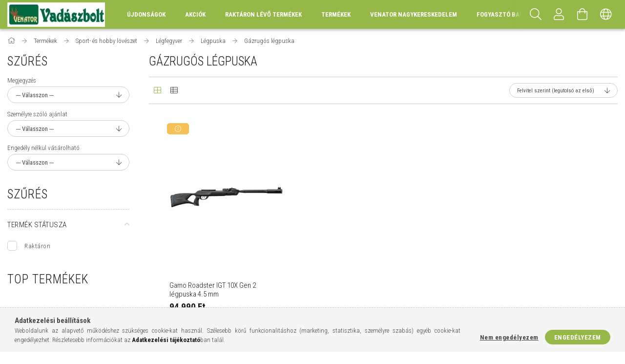

--- FILE ---
content_type: text/html; charset=UTF-8
request_url: http://www.venator.hu/spl/462318/Gazrugos-legpuska
body_size: 17463
content:
<!DOCTYPE html>
<html lang="hu">
<head>
    <meta content="width=device-width, initial-scale=1.0" name="viewport" />
    <link href="https://fonts.googleapis.com/css?family=Roboto+Condensed:300,400,700&display=swap&subset=latin-ext" rel="stylesheet">
    <meta charset="utf-8">
<meta name="description" content="Gázrugós légpuska, Légpuska, Légfegyver, Sport- és hobby lövészet, Termékek, venator.unas.hu">
<meta name="robots" content="index, follow">
<meta http-equiv="X-UA-Compatible" content="IE=Edge">
<meta property="og:site_name" content="venator.unas.hu" />
<meta property="og:title" content="Gázrugós légpuska - Légpuska - Légfegyver - Sport- és hobby ">
<meta property="og:description" content="Gázrugós légpuska, Légpuska, Légfegyver, Sport- és hobby lövészet, Termékek, venator.unas.hu">
<meta property="og:type" content="website">
<meta property="og:url" content="http://www.venator.hu/spl/462318/Gazrugos-legpuska">
<meta name="mobile-web-app-capable" content="yes">
<meta name="apple-mobile-web-app-capable" content="yes">
<meta name="MobileOptimized" content="320">
<meta name="HandheldFriendly" content="true">

<title>Gázrugós légpuska - Légpuska - Légfegyver - Sport- és hobby </title>


<script>
var service_type="shop";
var shop_url_main="http://www.venator.hu";
var actual_lang="hu";
var money_len="0";
var money_thousend=" ";
var money_dec=",";
var shop_id=25998;
var unas_design_url="http:"+"/"+"/"+"www.venator.hu"+"/"+"!common_design"+"/"+"custom"+"/"+"venator.unas.hu"+"/";
var unas_design_code='0';
var unas_base_design_code='1700';
var unas_design_ver=3;
var unas_design_subver=0;
var unas_shop_url='http://www.venator.hu';
var responsive="yes";
var price_nullcut_disable=1;
var config_plus=new Array();
config_plus['product_tooltip']=1;
config_plus['cart_redirect']=2;
config_plus['money_type']='Ft';
config_plus['money_type_display']='Ft';
var lang_text=new Array();

var UNAS = UNAS || {};
UNAS.shop={"base_url":'http://www.venator.hu',"domain":'www.venator.hu',"username":'venator.unas.hu',"id":25998,"lang":'hu',"currency_type":'Ft',"currency_code":'HUF',"currency_rate":'1',"currency_length":0,"base_currency_length":0,"canonical_url":'http://www.venator.hu/spl/462318/Gazrugos-legpuska'};
UNAS.design={"code":'0',"page":'art'};
UNAS.api_auth="cfa4382266ccac48ffe18508b405e854";
UNAS.customer={"email":'',"id":0,"group_id":0,"without_registration":0};
UNAS.shop["category_id"]="462318";
UNAS.shop["only_private_customer_can_purchase"] = false;
 

UNAS.text = {
    "button_overlay_close": `Bezár`,
    "popup_window": `Felugró ablak`,
    "list": `lista`,
    "updating_in_progress": `frissítés folyamatban`,
    "updated": `frissítve`,
    "is_opened": `megnyitva`,
    "is_closed": `bezárva`,
    "deleted": `törölve`,
    "consent_granted": `hozzájárulás megadva`,
    "consent_rejected": `hozzájárulás elutasítva`,
    "field_is_incorrect": `mező hibás`,
    "error_title": `Hiba!`,
    "product_variants": `termék változatok`,
    "product_added_to_cart": `A termék a kosárba került`,
    "product_added_to_cart_with_qty_problem": `A termékből csak [qty_added_to_cart] [qty_unit] került kosárba`,
    "product_removed_from_cart": `A termék törölve a kosárból`,
    "reg_title_name": `Név`,
    "reg_title_company_name": `Cégnév`,
    "number_of_items_in_cart": `Kosárban lévő tételek száma`,
    "cart_is_empty": `A kosár üres`,
    "cart_updated": `A kosár frissült`
};


UNAS.text["delete_from_compare"]= `Törlés összehasonlításból`;
UNAS.text["comparison"]= `Összehasonlítás`;

UNAS.text["delete_from_favourites"]= `Törlés a kedvencek közül`;
UNAS.text["add_to_favourites"]= `Kedvencekhez`;






window.lazySizesConfig=window.lazySizesConfig || {};
window.lazySizesConfig.loadMode=1;
window.lazySizesConfig.loadHidden=false;

window.dataLayer = window.dataLayer || [];
function gtag(){dataLayer.push(arguments)};
gtag('js', new Date());
</script>

<script src="http://www.venator.hu/!common_packages/jquery/jquery-3.2.1.js?mod_time=1690980618"></script>
<script src="http://www.venator.hu/!common_packages/jquery/plugins/migrate/migrate.js?mod_time=1690980618"></script>
<script src="http://www.venator.hu/!common_packages/jquery/plugins/tippy/popper-2.4.4.min.js?mod_time=1690980618"></script>
<script src="http://www.venator.hu/!common_packages/jquery/plugins/tippy/tippy-bundle.umd.min.js?mod_time=1690980618"></script>
<script src="http://www.venator.hu/!common_packages/jquery/plugins/autocomplete/autocomplete.js?mod_time=1751452520"></script>
<script src="http://www.venator.hu/!common_packages/jquery/plugins/ui/ui_slider-1.11.4.js?mod_time=1690980618"></script>
<script src="http://www.venator.hu/!common_packages/jquery/plugins/ui/ui_touch-punch.js?mod_time=1690980618"></script>
<script src="http://www.venator.hu/!common_packages/jquery/plugins/cookie/cookie.js?mod_time=1690980618"></script>
<script src="http://www.venator.hu/!common_packages/jquery/plugins/tools/tools-1.2.7.js?mod_time=1690980618"></script>
<script src="http://www.venator.hu/!common_packages/jquery/plugins/lazysizes/lazysizes.min.js?mod_time=1690980618"></script>
<script src="http://www.venator.hu/!common_packages/jquery/own/shop_common/exploded/common.js?mod_time=1764831094"></script>
<script src="http://www.venator.hu/!common_packages/jquery/own/shop_common/exploded/common_overlay.js?mod_time=1754986322"></script>
<script src="http://www.venator.hu/!common_packages/jquery/own/shop_common/exploded/common_shop_popup.js?mod_time=1754991412"></script>
<script src="http://www.venator.hu/!common_packages/jquery/own/shop_common/exploded/common_start_checkout.js?mod_time=1752056294"></script>
<script src="http://www.venator.hu/!common_packages/jquery/own/shop_common/exploded/design_1500.js?mod_time=1725525511"></script>
<script src="http://www.venator.hu/!common_packages/jquery/own/shop_common/exploded/function_change_address_on_order_methods.js?mod_time=1752056294"></script>
<script src="http://www.venator.hu/!common_packages/jquery/own/shop_common/exploded/function_check_password.js?mod_time=1751452520"></script>
<script src="http://www.venator.hu/!common_packages/jquery/own/shop_common/exploded/function_check_zip.js?mod_time=1767692286"></script>
<script src="http://www.venator.hu/!common_packages/jquery/own/shop_common/exploded/function_compare.js?mod_time=1751452520"></script>
<script src="http://www.venator.hu/!common_packages/jquery/own/shop_common/exploded/function_customer_addresses.js?mod_time=1725525511"></script>
<script src="http://www.venator.hu/!common_packages/jquery/own/shop_common/exploded/function_delivery_point_select.js?mod_time=1751452520"></script>
<script src="http://www.venator.hu/!common_packages/jquery/own/shop_common/exploded/function_favourites.js?mod_time=1725525511"></script>
<script src="http://www.venator.hu/!common_packages/jquery/own/shop_common/exploded/function_infinite_scroll.js?mod_time=1758625002"></script>
<script src="http://www.venator.hu/!common_packages/jquery/own/shop_common/exploded/function_language_and_currency_change.js?mod_time=1751452520"></script>
<script src="http://www.venator.hu/!common_packages/jquery/own/shop_common/exploded/function_param_filter.js?mod_time=1764233415"></script>
<script src="http://www.venator.hu/!common_packages/jquery/own/shop_common/exploded/function_postsale.js?mod_time=1751452520"></script>
<script src="http://www.venator.hu/!common_packages/jquery/own/shop_common/exploded/function_product_print.js?mod_time=1725525511"></script>
<script src="http://www.venator.hu/!common_packages/jquery/own/shop_common/exploded/function_product_subscription.js?mod_time=1751452520"></script>
<script src="http://www.venator.hu/!common_packages/jquery/own/shop_common/exploded/function_recommend.js?mod_time=1751452520"></script>
<script src="http://www.venator.hu/!common_packages/jquery/own/shop_common/exploded/function_saved_cards.js?mod_time=1751452520"></script>
<script src="http://www.venator.hu/!common_packages/jquery/own/shop_common/exploded/function_saved_filter_delete.js?mod_time=1751452520"></script>
<script src="http://www.venator.hu/!common_packages/jquery/own/shop_common/exploded/function_search_smart_placeholder.js?mod_time=1751452520"></script>
<script src="http://www.venator.hu/!common_packages/jquery/own/shop_common/exploded/function_vote.js?mod_time=1725525511"></script>
<script src="http://www.venator.hu/!common_packages/jquery/own/shop_common/exploded/page_cart.js?mod_time=1767791927"></script>
<script src="http://www.venator.hu/!common_packages/jquery/own/shop_common/exploded/page_customer_addresses.js?mod_time=1768291154"></script>
<script src="http://www.venator.hu/!common_packages/jquery/own/shop_common/exploded/page_order_checkout.js?mod_time=1725525511"></script>
<script src="http://www.venator.hu/!common_packages/jquery/own/shop_common/exploded/page_order_details.js?mod_time=1725525511"></script>
<script src="http://www.venator.hu/!common_packages/jquery/own/shop_common/exploded/page_order_methods.js?mod_time=1760086916"></script>
<script src="http://www.venator.hu/!common_packages/jquery/own/shop_common/exploded/page_order_return.js?mod_time=1725525511"></script>
<script src="http://www.venator.hu/!common_packages/jquery/own/shop_common/exploded/page_order_send.js?mod_time=1725525511"></script>
<script src="http://www.venator.hu/!common_packages/jquery/own/shop_common/exploded/page_order_subscriptions.js?mod_time=1751452520"></script>
<script src="http://www.venator.hu/!common_packages/jquery/own/shop_common/exploded/page_order_verification.js?mod_time=1752056294"></script>
<script src="http://www.venator.hu/!common_packages/jquery/own/shop_common/exploded/page_product_details.js?mod_time=1751452520"></script>
<script src="http://www.venator.hu/!common_packages/jquery/own/shop_common/exploded/page_product_list.js?mod_time=1725525511"></script>
<script src="http://www.venator.hu/!common_packages/jquery/own/shop_common/exploded/page_product_reviews.js?mod_time=1751452520"></script>
<script src="http://www.venator.hu/!common_packages/jquery/own/shop_common/exploded/page_reg.js?mod_time=1756187462"></script>
<script src="http://www.venator.hu/!common_packages/jquery/plugins/hoverintent/hoverintent.js?mod_time=1690980618"></script>
<script src="http://www.venator.hu/!common_packages/jquery/own/shop_tooltip/shop_tooltip.js?mod_time=1753441723"></script>
<script src="http://www.venator.hu/!common_packages/jquery/plugins/waypoints/waypoints-4.0.0.js?mod_time=1690980618"></script>
<script src="http://www.venator.hu/!common_packages/jquery/plugins/responsive_menu/responsive_menu-unas.js?mod_time=1690980618"></script>
<script src="http://www.venator.hu/!common_design/base/001700/main.js?mod_time=1751452521"></script>
<script src="http://www.venator.hu/!common_packages/jquery/plugins/slick/slick.js?mod_time=1690980618"></script>

<link href="http://www.venator.hu/temp/shop_25998_85f0c36427018ae58e6c3b39abf4f872.css?mod_time=1768822803" rel="stylesheet" type="text/css">

<link href="http://www.venator.hu/spl/462318/Gazrugos-legpuska" rel="canonical">
    <link id="favicon-32x32" rel="icon" type="image/png" href="http://www.venator.hu/!common_design/own/image/favicon_32x32.png" sizes="32x32">
    <link id="favicon-192x192" rel="icon" type="image/png" href="http://www.venator.hu/!common_design/own/image/favicon_192x192.png" sizes="192x192">
            <link rel="apple-touch-icon" href="http://www.venator.hu/!common_design/own/image/favicon_32x32.png" sizes="32x32">
        <link rel="apple-touch-icon" href="http://www.venator.hu/!common_design/own/image/favicon_192x192.png" sizes="192x192">
        <script>
        var google_consent=1;
    
        gtag('consent', 'default', {
           'ad_storage': 'denied',
           'ad_user_data': 'denied',
           'ad_personalization': 'denied',
           'analytics_storage': 'denied',
           'functionality_storage': 'denied',
           'personalization_storage': 'denied',
           'security_storage': 'granted'
        });

    
        gtag('consent', 'update', {
           'ad_storage': 'denied',
           'ad_user_data': 'denied',
           'ad_personalization': 'denied',
           'analytics_storage': 'denied',
           'functionality_storage': 'denied',
           'personalization_storage': 'denied',
           'security_storage': 'granted'
        });

        </script>
    	<script>
	/* <![CDATA[ */
	$(document).ready(function() {
       $(document).bind("contextmenu",function(e) {
            return false;
       });
	});
	/* ]]> */
	</script>
		<script>
	/* <![CDATA[ */
	var omitformtags=["input", "textarea", "select"];
	omitformtags=omitformtags.join("|");
		
	function disableselect(e) {
		if (omitformtags.indexOf(e.target.tagName.toLowerCase())==-1) return false;
		if (omitformtags.indexOf(e.target.tagName.toLowerCase())==2) return false;
	}
		
	function reEnable() {
		return true;
	}
		
	if (typeof document.onselectstart!="undefined") {
		document.onselectstart=new Function ("return false");
	} else {
		document.onmousedown=disableselect;
		document.onmouseup=reEnable;
	}
	/* ]]> */
	</script>
	
    
</head>
















<body class='design_ver3' id="ud_shop_art">
<div id="image_to_cart" style="display:none; position:absolute; z-index:100000;"></div>
<div class="overlay_common overlay_warning" id="overlay_cart_add"></div>
<script>$(document).ready(function(){ overlay_init("cart_add",{"onBeforeLoad":false}); });</script>
<div class="overlay_common overlay_ok" id="overlay_cart_add_ok"></div>
<script>$(document).ready(function(){ overlay_init("cart_add_ok",[]); });</script>
<div class="overlay_common overlay_dialog" id="overlay_save_filter"></div>
<script>$(document).ready(function(){ overlay_init("save_filter",{"closeOnEsc":true,"closeOnClick":true}); });</script>
<div id="overlay_login_outer"></div>	
	<script>
	$(document).ready(function(){
	    var login_redir_init="";

		$("#overlay_login_outer").overlay({
			onBeforeLoad: function() {
                var login_redir_temp=login_redir_init;
                if (login_redir_act!="") {
                    login_redir_temp=login_redir_act;
                    login_redir_act="";
                }

									$.ajax({
						type: "GET",
						async: true,
						url: "http://www.venator.hu/shop_ajax/ajax_popup_login.php",
						data: {
							shop_id:"25998",
							lang_master:"hu",
                            login_redir:login_redir_temp,
							explicit:"ok",
							get_ajax:"1"
						},
						success: function(data){
							$("#overlay_login_outer").html(data);
							if (unas_design_ver >= 5) $("#overlay_login_outer").modal('show');
							$('#overlay_login1 input[name=shop_pass_login]').keypress(function(e) {
								var code = e.keyCode ? e.keyCode : e.which;
								if(code.toString() == 13) {		
									document.form_login_overlay.submit();		
								}	
							});	
						}
					});
								},
			top: 50,
			mask: {
	color: "#000000",
	loadSpeed: 200,
	maskId: "exposeMaskOverlay",
	opacity: 0.7
},
			closeOnClick: (config_plus['overlay_close_on_click_forced'] === 1),
			onClose: function(event, overlayIndex) {
				$("#login_redir").val("");
			},
			load: false
		});
		
			});
	function overlay_login() {
		$(document).ready(function(){
			$("#overlay_login_outer").overlay().load();
		});
	}
	function overlay_login_remind() {
        if (unas_design_ver >= 5) {
            $("#overlay_remind").overlay().load();
        } else {
            $(document).ready(function () {
                $("#overlay_login_outer").overlay().close();
                setTimeout('$("#overlay_remind").overlay().load();', 250);
            });
        }
	}

    var login_redir_act="";
    function overlay_login_redir(redir) {
        login_redir_act=redir;
        $("#overlay_login_outer").overlay().load();
    }
	</script>  
	<div class="overlay_common overlay_info" id="overlay_remind"></div>
<script>$(document).ready(function(){ overlay_init("remind",[]); });</script>

	<script>
    	function overlay_login_error_remind() {
		$(document).ready(function(){
			load_login=0;
			$("#overlay_error").overlay().close();
			setTimeout('$("#overlay_remind").overlay().load();', 250);	
		});
	}
	</script>  
	<div class="overlay_common overlay_info" id="overlay_newsletter"></div>
<script>$(document).ready(function(){ overlay_init("newsletter",[]); });</script>

<script>
function overlay_newsletter() {
    $(document).ready(function(){
        $("#overlay_newsletter").overlay().load();
    });
}
</script>
<div class="overlay_common overlay_error" id="overlay_script"></div>
<script>$(document).ready(function(){ overlay_init("script",[]); });</script>
    <script>
    $(document).ready(function() {
        $.ajax({
            type: "GET",
            url: "http://www.venator.hu/shop_ajax/ajax_stat.php",
            data: {master_shop_id:"25998",get_ajax:"1"}
        });
    });
    </script>
    

<div id="container" class="page_shop_art_462318 page-box">
	

    <header class="header js-header">
        <div class="header-container container usn">
            <div class="header-inner d-flex no-gutters align-items-center justify-content-between">
                



<div class="js-element header_logo_img-container line-height-1 col-auto pr-3 flex-shrink-1 header-logo" data-element-name="header_logo">
    
        
        <a href="http://www.venator.hu/">
        <picture>
            
            <source media="(max-width: 479.8px)" srcset="http://www.venator.hu/!common_design/custom/venator.unas.hu/element/layout_hu_header_logo-200x50_1_default.jpg?time=1590689420">
            
            
            <source media="(max-width: 767.8px)" srcset="http://www.venator.hu/!common_design/custom/venator.unas.hu/element/layout_hu_header_logo-200x50_1_default.jpg?time=1590689420">
            
            
            <source media="(max-width: 1023.8px)" srcset="http://www.venator.hu/!common_design/custom/venator.unas.hu/element/layout_hu_header_logo-200x50_1_default.jpg?time=1590689420">
            
            <img fetchpriority="high" width="200" height="50"
                 class="header_logo" src="http://www.venator.hu/!common_design/custom/venator.unas.hu/element/layout_hu_header_logo-200x50_1_default.jpg?time=1590689420"
                 
                 
                 alt="venator.unas.hu"
            >
        </picture></a>
        
        
    
</div>

                <div class="col header-menus px-4 align-self-stretch d-none d-xl-block">
                    <div class="main-menu h-100 text-center">
                        <ul class="main-menu__list d-xl-inline-flex align-items-center h-100">
                            




    <li class='cat-box__item cat-box__item-level-0 is-spec-item js-cat-menu-new  cat-dropdown--narrow'>
        <a class='cat-box__name' href='http://www.venator.hu/shop_artspec.php?artspec=2'
            >
           <div class="cat-box__name-text line-clamp--3-12">Újdonságok</div>
        </a>
    
    </li>

    <li class='cat-box__item cat-box__item-level-0 is-spec-item js-cat-menu-akcio  cat-dropdown--narrow'>
        <a class='cat-box__name' href='http://www.venator.hu/shop_artspec.php?artspec=1'
            >
           <div class="cat-box__name-text line-clamp--3-12">Akciók</div>
        </a>
    
    </li>

    <li class='cat-box__item cat-box__item-level-0 is-spec-item js-cat-menu-stock  cat-dropdown--narrow'>
        <a class='cat-box__name' href='http://www.venator.hu/shop_artspec.php?artspec=9'
            >
           <div class="cat-box__name-text line-clamp--3-12">Raktáron lévő termékek</div>
        </a>
    
    </li>

    <li class='cat-box__item cat-box__item-level-0 has-item js-cat-menu-223603  cat-dropdown--wide'>
        <a class='cat-box__name' href='http://www.venator.hu/sct/223603/Termekek'
            >
           <div class="cat-box__name-text line-clamp--3-12">Termékek</div>
        </a>
    

        <div class="cat-box__level-0 drop-shadow-b no-gutters ">
            
                <div class="col row cat-box__inner-levels">
                    
<div class="cat-box__level-1 mb-4">
    <a class="cat-box__level-1-name d-block line-height-12 js-cat-menu-715097" href="http://www.venator.hu/sct/715097/Vadaszat">
        Vadászat

        
    </a>
    
        



<div class="cat-box__level-2 pt-2">

    
        <a class="cat-box__level-2-name line-height-12 d-block js-cat-menu-766522" href="http://www.venator.hu/sct/766522/Fegyver">Fegyver</a>
    
        <a class="cat-box__level-2-name line-height-12 d-block js-cat-menu-381637" href="http://www.venator.hu/Hangtompito">Hangtompító</a>
    
        <a class="cat-box__level-2-name line-height-12 d-block js-cat-menu-600685" href="http://www.venator.hu/sct/600685/Loszer">Lőszer</a>
    
        <a class="cat-box__level-2-name line-height-12 d-block js-cat-menu-114182" href="http://www.venator.hu/sct/114182/Vadaszruhazat">Vadászruházat</a>
    
        <a class="cat-box__level-2-name line-height-12 d-block js-cat-menu-770756" href="http://www.venator.hu/sct/770756/Lampa">Lámpa</a>
    

    
        <a class="cat-box__more-btn text-muted btn--text d-block icon--a-chevron-right icon--sm" href="http://www.venator.hu/sct/715097/Vadaszat">Több</a>
    

</div>

    
</div>

<div class="cat-box__level-1 mb-4">
    <a class="cat-box__level-1-name d-block line-height-12 js-cat-menu-186183" href="http://www.venator.hu/sct/186183/Optika">
        Optika

        
    </a>
    
        



<div class="cat-box__level-2 pt-2">

    
        <a class="cat-box__level-2-name line-height-12 d-block js-cat-menu-389156" href="http://www.venator.hu/sct/389156/Tavcso">Távcső</a>
    
        <a class="cat-box__level-2-name line-height-12 d-block js-cat-menu-192368" href="http://www.venator.hu/sct/192368/Spektiv">Spektív</a>
    
        <a class="cat-box__level-2-name line-height-12 d-block js-cat-menu-213054" href="http://www.venator.hu/sct/213054/Vadkamera">Vadkamera</a>
    
        <a class="cat-box__level-2-name line-height-12 d-block js-cat-menu-408135" href="http://www.venator.hu/spl/408135/Tavolsagmero">Távolságmérő</a>
    
        <a class="cat-box__level-2-name line-height-12 d-block js-cat-menu-306634" href="http://www.venator.hu/sct/306634/Ejjellato">Éjjellátó</a>
    

    
        <a class="cat-box__more-btn text-muted btn--text d-block icon--a-chevron-right icon--sm" href="http://www.venator.hu/sct/186183/Optika">Több</a>
    

</div>

    
</div>

<div class="cat-box__level-1 mb-4">
    <a class="cat-box__level-1-name d-block line-height-12 js-cat-menu-652356" href="http://www.venator.hu/sct/652356/Sport-es-hobby-loveszet">
        Sport- és hobby lövészet

        
    </a>
    
        



<div class="cat-box__level-2 pt-2">

    
        <a class="cat-box__level-2-name line-height-12 d-block js-cat-menu-832303" href="http://www.venator.hu/sct/832303/Legfegyver">Légfegyver</a>
    
        <a class="cat-box__level-2-name line-height-12 d-block js-cat-menu-948509" href="http://www.venator.hu/sct/948509/Leglovedek">Léglövedék</a>
    
        <a class="cat-box__level-2-name line-height-12 d-block js-cat-menu-730716" href="http://www.venator.hu/sct/730716/Lovesz-kellek-kiegeszito">Lövész kellék, kiegészítő</a>
    
        <a class="cat-box__level-2-name line-height-12 d-block js-cat-menu-475837" href="http://www.venator.hu/spl/475837/Alkatresz">Alkatrész</a>
    
        <a class="cat-box__level-2-name line-height-12 d-block js-cat-menu-549761" href="http://www.venator.hu/spl/549761/Atalakito-keszlet">Átalakító készlet</a>
    

    

</div>

    
</div>

<div class="cat-box__level-1 mb-4">
    <a class="cat-box__level-1-name d-block line-height-12 js-cat-menu-287399" href="http://www.venator.hu/sct/287399/Onvedelem">
        Önvédelem

        
    </a>
    
        



<div class="cat-box__level-2 pt-2">

    
        <a class="cat-box__level-2-name line-height-12 d-block js-cat-menu-442759" href="http://www.venator.hu/sct/442759/Onvedelmi-fegyver">Önvédelmi fegyver</a>
    
        <a class="cat-box__level-2-name line-height-12 d-block js-cat-menu-780286" href="http://www.venator.hu/sct/780286/Riaszto-es-gaztolteny">Riasztó- és gáztöltény</a>
    
        <a class="cat-box__level-2-name line-height-12 d-block js-cat-menu-816527" href="http://www.venator.hu/spl/816527/Gumigolyo">Gumigolyó</a>
    
        <a class="cat-box__level-2-name line-height-12 d-block js-cat-menu-341604" href="http://www.venator.hu/sct/341604/Egyeb-onvedelmi-eszkoz-kiegeszito">Egyéb önvédelmi eszköz, kiegészítő</a>
    
        <a class="cat-box__level-2-name line-height-12 d-block js-cat-menu-979230" href="http://www.venator.hu/spl/979230/Onvedelmi-fegyver-tar-adapter">Önvédelmi fegyver tár, adapter</a>
    

    

</div>

    
</div>

<div class="cat-box__level-1 mb-4">
    <a class="cat-box__level-1-name d-block line-height-12 js-cat-menu-465252" href="http://www.venator.hu/sct/465252/Airsoft">
        Airsoft

        
    </a>
    
        



<div class="cat-box__level-2 pt-2">

    
        <a class="cat-box__level-2-name line-height-12 d-block js-cat-menu-161942" href="http://www.venator.hu/sct/161942/Airsoft-fegyver">Airsoft fegyver</a>
    
        <a class="cat-box__level-2-name line-height-12 d-block js-cat-menu-863300" href="http://www.venator.hu/sct/863300/Airsoft-Red-Dot-celtavcso">Airsoft Red Dot, céltávcső</a>
    
        <a class="cat-box__level-2-name line-height-12 d-block js-cat-menu-732189" href="http://www.venator.hu/sct/732189/Airsoft-lovedek">Airsoft lövedék </a>
    
        <a class="cat-box__level-2-name line-height-12 d-block js-cat-menu-854344" href="http://www.venator.hu/sct/854344/Airsoft-gaz-CO-patron">Airsoft gáz, CO patron</a>
    
        <a class="cat-box__level-2-name line-height-12 d-block js-cat-menu-219739" href="http://www.venator.hu/sct/219739/Airsoft-vedofelszereles">Airsoft védőfelszerelés</a>
    

    
        <a class="cat-box__more-btn text-muted btn--text d-block icon--a-chevron-right icon--sm" href="http://www.venator.hu/sct/465252/Airsoft">Több</a>
    

</div>

    
</div>

<div class="cat-box__level-1 mb-4">
    <a class="cat-box__level-1-name d-block line-height-12 js-cat-menu-531315" href="http://www.venator.hu/sct/531315/Tuzijatek">
        Tüzijáték

        
    </a>
    
        



<div class="cat-box__level-2 pt-2">

    
        <a class="cat-box__level-2-name line-height-12 d-block js-cat-menu-962934" href="http://www.venator.hu/spl/962934/Tuzijatek-gazpisztolyhoz">Tüzijáték gázpisztolyhoz</a>
    

    

</div>

    
</div>

<div class="cat-box__level-1 mb-4">
    <a class="cat-box__level-1-name d-block line-height-12 js-cat-menu-835178" href="http://www.venator.hu/sct/835178/Outlet">
        Outlet

        
    </a>
    
        



<div class="cat-box__level-2 pt-2">

    
        <a class="cat-box__level-2-name line-height-12 d-block js-cat-menu-188252" href="http://www.venator.hu/sct/188252/Vadaszruhazat">Vadászruházat</a>
    
        <a class="cat-box__level-2-name line-height-12 d-block js-cat-menu-964276" href="http://www.venator.hu/sct/964276/Kalap-sapka">Kalap, sapka</a>
    

    

</div>

    
</div>

                </div>
                
            

            
        </div>

    
    </li>


                            <li class="menu_item_plus menu_item_1" id="d_menu_item_id_801244"><a href="http://www.venator.hu/venator.hu" target="_top">Venator Nagykereskedelem</a></li><li class="menu_item_plus menu_item_2" id="d_menu_item_id_458880"><a href="http://www.venator.hu/fogyaszto-barat" target="_top">Fogyasztó Barát</a></li><li class="menu_item_plus menu_item_3" id="d_menu_item_id_747645"><a href="http://www.venator.hu/spg/747645/Szolgaltatasaink" target="_top">Szolgáltatásaink</a></li>
                        </ul>
                    </div>
                </div>
                <div class="col-auto header-buttons align-self-stretch d-flex no-gutters justify-content-end align-items-center ml-auto">
                    <div class="cat-box js-dropdown-container d-flex align-items-center align-self-stretch">
                        <button class="cat-box__btn cat-box__btn--mobile header-btn js-dropdown--btn dropdown--btn d-xl-none">
                            <span class="cat-box__btn-icon header-icon"><span></span><span></span><span></span><span></span></span>
                        </button>
                        <div class="cat-box__dropdown dropdown--content js-dropdown--content">
                            <div class="cat-box--mobile h-100">
                                <div id="responsive_cat_menu"><div id="responsive_cat_menu_content"><script>var responsive_menu='$(\'#responsive_cat_menu ul\').responsive_menu({ajax_type: "GET",ajax_param_str: "cat_key|aktcat",ajax_url: "http://www.venator.hu/shop_ajax/ajax_box_cat.php",ajax_data: "master_shop_id=25998&lang_master=hu&get_ajax=1&type=responsive_call&box_var_name=shop_cat&box_var_already=no&box_var_responsive=yes&box_var_scroll_top=no&box_var_section=content&box_var_highlight=yes&box_var_type=normal&box_var_multilevel_id=responsive_cat_menu",menu_id: "responsive_cat_menu",scroll_top: "no"});'; </script><div class="responsive_menu"><div class="responsive_menu_nav"><div class="responsive_menu_navtop"><div class="responsive_menu_back "></div><div class="responsive_menu_title ">&nbsp;</div><div class="responsive_menu_close "></div></div><div class="responsive_menu_navbottom"></div></div><div class="responsive_menu_content"><ul style="display:none;"><li><a href="http://www.venator.hu/shop_artspec.php?artspec=2" class="text_small">Újdonságok</a></li><li><a href="http://www.venator.hu/shop_artspec.php?artspec=1" class="text_small">Akciók</a></li><li><a href="http://www.venator.hu/shop_artspec.php?artspec=9" class="text_small">Raktáron lévő termékek</a></li><li class="active_menu"><div class="next_level_arrow"></div><span class="ajax_param">223603|462318</span><a href="http://www.venator.hu/sct/223603/Termekek" class="text_small has_child resp_clickable" onclick="return false;">Termékek</a></li><li class="responsive_menu_item_page"><span class="ajax_param">9999999801244|1</span><a href="http://www.venator.hu/venator.hu" class="text_small responsive_menu_page resp_clickable" onclick="return false;" target="_top">Venator Nagykereskedelem</a></li><li class="responsive_menu_item_page"><span class="ajax_param">9999999458880|1</span><a href="http://www.venator.hu/fogyaszto-barat" class="text_small responsive_menu_page resp_clickable" onclick="return false;" target="_top">Fogyasztó Barát</a></li><li class="responsive_menu_item_page"><span class="ajax_param">9999999747645|1</span><a href="http://www.venator.hu/spg/747645/Szolgaltatasaink" class="text_small responsive_menu_page resp_clickable" onclick="return false;" target="_top">Szolgáltatásaink</a></li></ul></div></div></div></div>
                            </div>
                        </div>
                    </div>
                    <div class="search js-dropdown-container d-flex align-items-center align-self-stretch browser-is-chrome">
    <button class="search__btn header-btn js-dropdown--btn dropdown--btn" aria-label="Keresés">
        <span class="search__icon icon--search header-icon"></span>
    </button>
    <div class="search__content-wrap js-dropdown--content dropdown--content">
        <div id="box_search_content" class="position-relative">
            <form name="form_include_search" id="form_include_search" action="http://www.venator.hu/shop_search.php" method="get">
                <input data-stay-visible-breakpoint="10000" name="search" id="box_search_input" value=""
                       type="text" pattern=".{3,100}" maxlength="100" class="text_small ac_input js-search-input"
                       title="Hosszabb kereső kifejezést írjon be!" placeholder="Keresés"
                       autocomplete="off" required
                >
                <div class="search__search-btn-outer">
                    <button class="search__search-btn btn--text text-center icon--arrow-right" type="submit" title="Keresés"></button>
                </div>
                <div class="search__loading">
                    <div class="loading-spinner--small"></div>
                </div>
            </form>
            <div class="ac_results"></div>
        </div>
    </div>
</div>
<script>
    $(document).ready(function(){
        $(document).on('smartSearchInputLoseFocus', function(){
            if ($('.js-search-smart-autocomplete').length>0) {
                setTimeout(function () {
                    let height = $(window).height() - ($('.js-search-smart-autocomplete').offset().top - $(window).scrollTop()) - 20;
                    $('.search-smart-autocomplete').css('max-height', height + 'px');
                }, 300);
            }
        });
    });
</script>


                    


    
        <div class="profile js-dropdown-container d-flex align-items-center align-self-stretch">
            <button class="profile__btn header-btn js-profile-btn js-dropdown--btn dropdown--btn" aria-label="Profil" id="profile__btn">
                <span class="profile__btn-icon header-icon icon--head"></span>
            </button>
            

            
                <div class="profile__dropdown dropdown--content dropdown--content-r js-dropdown--content">
                    

                    

                        <form name="form_login" action="http://www.venator.hu/shop_logincheck.php" method="post"><input name="file_back" type="hidden" value="/spl/462318/Gazrugos-legpuska"><input type="hidden" name="login_redir" value="" id="login_redir">
                        <div class="login-box__form-inner border-bottom py-3 px-4">
                             <input name="shop_user_login" id="shop_user_login" type="text" maxlength="100" class="mb-3" placeholder="Email" autocapitalize="off">
                             <input name="shop_pass_login" id="shop_pass_login" type="password" maxlength="100" class="mb-3" placeholder="Jelszó" autocapitalize="off">

                            <div class="login-box__login-buttons d-flex mb-3">
                                

                                
                                <button class="flex-grow-1 btn btn--primary" type="submit">Belép</button>
                            </div>
                        </div>
                        </form>

                        <div class="login-box__other-buttons pt-4 px-4">
                            
                            <div class="btn-wrap">
                                <button type="button" class="login-box__remind-btn btn--link" onclick="overlay_login_remind()">Elfelejtettem a jelszavamat</button>
                            </div>
                            
                            <div class="btn-wrap">
                                <a class="login-box__reg-btn btn btn--link" href="http://www.venator.hu/shop_reg.php?no_reg=0">Regisztráció</a>
                            </div>
                        </div>
                    
				</div>
            
        </div>
    

                    


    <div id='box_cart_content' class='cart d-flex align-items-center align-self-stretch js-dropdown-container'>



<button class="cart-box__btn header-btn js-dropdown--btn dropdown--btn" aria-label="Kosár megtekintése">
    <span class="cart-box__btn-icon header-icon icon--cart">
        
    </span>
</button>
<div class='dropdown--content dropdown--content-r js-dropdown--content cart-box__dropdown'>

    

    
        <div class="cart-box__empty">
            
                <span class="cart-box__empty-text">A kosár üres.</span>
            

            

            <a class="cart-box__jump-to-products-btn btn--link color--primary" href="http://www.venator.hu/sct/0/">Vásárláshoz kattintson ide!</a>

            
        </div>
    
</div>





</div>


                    <div class="lang-and-cur js-lang-and-cur js-dropdown-container align-items-center align-self-stretch">
                        <button class="lang-and-cur__btn header-btn js-dropdown--btn dropdown--btn">
                            <span class="lang-and-cur__btn-icon icon--globe header-icon"></span>
                        </button>
                        <div class="lang-and-cur__dropdown dropdown--content dropdown--content-r js-dropdown--content text-center">
                            <div class="lang">
                                <div class="lang__content py-3"></div>
                            </div>
                            <div class="currency">
                                <div class="currency__content pt-3">

    <form action="http://www.venator.hu/shop_moneychange.php" name="form_moneychange" method="post"><input name="file_back" type="hidden" value="/spl/462318/Gazrugos-legpuska">

    <div class="form-group fs-0">
        <input class="currency__radio" id="-1" type="radio" name="session_money_select" value="-1"  checked>
        <label class="currency__label" for="-1">Ft (HUF)</label>

        
            <input class="currency__radio" id="0" onclick="document.form_moneychange.submit();" type="radio" name="session_money_select" value="0" >
            <label class="currency__label" for="0">EUR - €</label>
        
    </div>

    </form>

</div>
                            </div>
                        </div>
                    </div>
                </div>
            </div>
        </div>
    </header>

    <div class="content container py-3 py-sm-4 js-content">
        <div class="row no-gutters">
            <div class='col-12 main__breadcrumb'><div id='breadcrumb'><div class="breadcrumb">
    <span class="breadcrumb__item breadcrumb__home is-clickable ">
        
        <a href="http://www.venator.hu/sct/0/" class="breadcrumb-link breadcrumb-home-link" title="Főkategória">
        
            <span class='breadcrumb__text'>Főkategória</span>
        
        </a>
        
    </span>
    
        <span class="breadcrumb__item">
            
            <a href="http://www.venator.hu/sct/223603/Termekek" class="breadcrumb-link">
                <span class="breadcrumb__text">Termékek</span>
            </a>
            

            

            <script>
                    $("document").ready(function(){
                        $(".js-cat-menu-223603").addClass("is-selected");
                    });
                </script>
        </span>
    
        <span class="breadcrumb__item">
            
            <a href="http://www.venator.hu/sct/652356/Sport-es-hobby-loveszet" class="breadcrumb-link">
                <span class="breadcrumb__text">Sport- és hobby lövészet</span>
            </a>
            

            

            <script>
                    $("document").ready(function(){
                        $(".js-cat-menu-652356").addClass("is-selected");
                    });
                </script>
        </span>
    
        <span class="breadcrumb__item">
            
            <a href="http://www.venator.hu/sct/832303/Legfegyver" class="breadcrumb-link">
                <span class="breadcrumb__text">Légfegyver</span>
            </a>
            

            

            <script>
                    $("document").ready(function(){
                        $(".js-cat-menu-832303").addClass("is-selected");
                    });
                </script>
        </span>
    
        <span class="breadcrumb__item">
            
            <a href="http://www.venator.hu/sct/698632/Legpuska" class="breadcrumb-link">
                <span class="breadcrumb__text">Légpuska</span>
            </a>
            

            

            <script>
                    $("document").ready(function(){
                        $(".js-cat-menu-698632").addClass("is-selected");
                    });
                </script>
        </span>
    
        <span class="breadcrumb__item">
            

            
                <span class="breadcrumb__text">Gázrugós légpuska</span>
            

            <script>
                    $("document").ready(function(){
                        $(".js-cat-menu-462318").addClass("is-selected");
                    });
                </script>
        </span>
    
</div></div></div>
            <div class="side-box order-2 pt-5 pt-xl-0 order-xl-1 col-custom-xl-5 pl-0 js-side-box">
                <div id='box_container_shop_art_data' class='box_container_1'>
                <div class="box">
                    <div class="box__title"><div class="box__title-inner title--theme-1">Szűrés</div></div>
                    <div class="box__content mb-5"><div id='box_art_data_content' class='box_content'>

    

    

    
        <div class='box_art_data_label box_art_data_label1'>Megjegyzés</div>
        <div class='box_art_data_select box_art_data_select1'>
            <div class="select-wrap"><select onchange="location.href='http://www.venator.hu/shop_artspec.php?artspec=6&amp;select1='+encodeURIComponent(this.value)+''" class="text_small"><option value="" selected="selected">--- Válasszon ---</option><option value="0">0</option><option value="Csak személyesen vásárolható">Csak személyesen vásárolható</option></select></div>
        </div>
    

    
        <div class='box_art_data_label box_art_data_label2'>Személyre szóló ajánlat</div>
        <div class='box_art_data_select box_art_data_select2'>
            <div class="select-wrap"><select onchange="location.href='http://www.venator.hu/shop_artspec.php?artspec=6&amp;select2='+encodeURIComponent(this.value)+''" class="text_small"><option value="" selected="selected">--- Válasszon ---</option><option value="Személyes ajánlatért kérem hívjon!">Személyes ajánlatért kérem hívjon!</option></select></div>
        </div>
    

    
        <div class='box_art_data_label box_art_data_label3'>Engedély nélkül vásárolható</div>
        <div class='box_art_data_select box_art_data_select3 text_select'>
            <div class="select-wrap"><select onchange="location.href='http://www.venator.hu/shop_artspec.php?artspec=6&amp;select3='+encodeURIComponent(this.value)+''" class="text_small"><option value="" selected="selected">--- Válasszon ---</option><option value="166">166</option><option value="2">2</option><option value="34">34</option><option value="53">53</option><option value="60">60</option><option value="Engedély nélkül vásárolható">Engedély nélkül vásárolható</option></select></div>
        </div>
    

</div></div>
                </div>
                </div><div id='box_container_shop_filter' class='filter-cache-exists box_container_2'>
                <div class="box">
                    <div class="box__title"><div class="box__title-inner title--theme-1">Szűrés</div></div>
                    <div class="box__content mb-5">
<div id='reload1_box_filter_content' class='box_content text_normal'>
 

 
 
 
 
 
 
 <div class='product_filter_group' id='reload1_param_product_status_group'>

 <div class='product_filter_title text_normal' id='reload1_param_product_status_title'><strong>Termék státusza </strong></div>
 <div class='product_filter_content product_filter_type_text product_filter_product_status_content text_normal ' id='reload1_param_product_status_content'>
 
 
 

 
 <div class='product_filter_text text_normal'>
 <div class='product_filter_checkbox'><span class='text_input text_input_checkbox'>
 <input type='checkbox' onclick='filter_activate_delay("reload1_");' value='in_stock' id='reload1_product_filter_checkbox_product_status_22443d20c0935036ad6700ba738256e6'>
 </span></div>
 <div class='product_filter_text_inner'>
 <label for='reload1_product_filter_checkbox_product_status_22443d20c0935036ad6700ba738256e6' class='product_filter_link text_normal'>
 Raktáron
 </label>
 </div>
 
 <div class='clear_fix'></div>
 </div>
 

 

 

 
 
 

 
 

 
 </div>

 </div>
 
 
 


<script>
$(document).ready(function(){
	var reload1_checkbox_on=0;
	$("#reload1_box_filter_content .product_filter_content").each(function(){
		if ($(this).find("input").prop("checked")==true || $(this).hasClass("product_filter_content_checked")) {
			reload1_checkbox_on=1;
			return false;
		}
	});
	if (reload1_checkbox_on==1 && checkbox_on_already!=1) {
 filter_activate("reload1_");
 var checkbox_on_already=1
	}
	if (reload1_checkbox_on==1) {
 $("#reload1_box_filter_content .product_filter_delete_all_outer").css("display","block");
 $(document).trigger("filterDeleteEnabled");
	}else{
 $("#reload1_box_filter_content .product_filter_delete_all_outer").css("display","none");
	 $(document).trigger("filterDeleteDisabled");
	}
});
</script>



<div class='product_filter_delete_all_outer' style='display:none;'><button type='button' class='product_filter_delete_all' onclick='product_filter_delete_all("reload1_");'>Szűrés törlése</button></div>

</div>
</div>
                </div>
                </div><div id='box_container_shop_top' class='box_container_3'>
                <div class="box">
                    <div class="box__title"><div class="box__title-inner title--theme-1">TOP termékek</div></div>
                    <div class="box__content mb-5"><div id='box_top_content' class='box_content box_top_content'><div class='box_content_ajax' data-min-length='5'></div><script>
	$.ajax({
		type: "GET",
		async: true,
		url: "http://www.venator.hu/shop_ajax/ajax_box_top.php",
		data: {
			box_id:"",
			unas_page:"2",
			cat_endid:"462318",
			get_ajax:1,
			shop_id:"25998",
			lang_master:"hu"
		},
		success: function(result){
			$("#box_top_content").html(result);
		}
	});
</script>
</div></div>
                </div>
                </div><div id='box_container_shop_art' class='box_container_4'>
                <div class="box">
                    <div class="box__title"><div class="box__title-inner title--theme-1">Termékajánló</div></div>
                    <div class="box__content mb-5"><div id='box_art_content' class='box_content box_art_content'><div class='box_content_ajax' data-min-length='4'></div><script>
	$.ajax({
		type: "GET",
		async: true,
		url: "http://www.venator.hu/shop_ajax/ajax_box_art.php",
		data: {
			box_id:"",
			unas_page:"2",
			cat_endid:"462318",
			get_ajax:1,
			shop_id:"25998",
			lang_master:"hu"
		},
		success: function(result){
			$("#box_art_content").html(result);
		}
	});
</script>
</div></div>
                </div>
                </div><div id='box_container_home_banner4_1' class='box_container_5'>
                <div class="box">
                    <div class="box__title"><div class="box__title-inner title--theme-1">Házhozszállítás</div></div>
                    <div class="box__content mb-5"><div id='box_banner_74686' class='box_content'><div class='box_txt text_normal'><p style="text-align: center;"><a href="http://www.venator.hu/shop_contact.php?tab=shipping"><img alt="Házhozszállítás" src="http://www.venator.hu/main_pic/shop_default_shipping.png" /></a></p></div></div></div>
                </div>
                </div><div id='box_container_home_banner1_1' class='box_container_6'>
                <div class="box">
                    <div class="box__title"><div class="box__title-inner title--theme-1">Fogyasztó Barát</div></div>
                    <div class="box__content mb-5"><div id='box_banner_76279' class='box_content'><div class='box_txt text_normal'><p style="padding-left: 30px;">      <a href="http://www.venator.hu/fogyaszto-barat"><img src="http://www.venator.hu/shop_ordered/25998/pic/fogyaszto_barat_jelveny_final_150_a.png" width="150" height="150" alt="" style="display: block; margin-left: auto; margin-right: auto;" /></a>                                <a href=" http://www.venator.hu/fogyaszto-barat"> </a> </p></div></div></div>
                </div>
                </div>
            </div>
            <main class="order-1 order-xl-2 col-xl pl-xl-40px px-0">
                <div class='main__title d-flex justify-content-between'>
                    
    <div id='title_content'>
    <h1>
        Gázrugós légpuska
    </h1>
    </div>

                    <div class="product-filter-wrap js-product-filter-wrap">
                        <div class="product-filter js-dropdown-container col-auto pr-0">
                            <button class="product-filter__btn js-dropdown--btn dropdown--btn">
                                <span class="product-filter__btn-icon header-icon icon--filter"></span>
                            </button>
                            <div class="product-filter__dropdown dropdown--content dropdown--content-l js-dropdown--content">
                                <div class="product-filter__title box__title-inner title--theme-1">Szűrés</div>
                                <div class="product-filter__content">
<div id='box_filter_content' class='box_content text_normal'>
 

 
 
 
 
 
 
 <div class='product_filter_group' id='param_product_status_group'>

 <div class='product_filter_title text_normal' id='param_product_status_title'><strong>Termék státusza </strong></div>
 <div class='product_filter_content product_filter_type_text product_filter_product_status_content text_normal ' id='param_product_status_content'>
 
 
 

 
 <div class='product_filter_text text_normal'>
 <div class='product_filter_checkbox'><span class='text_input text_input_checkbox'>
 <input type='checkbox' onclick='filter_activate_delay("");' value='in_stock' id='product_filter_checkbox_product_status_22443d20c0935036ad6700ba738256e6'>
 </span></div>
 <div class='product_filter_text_inner'>
 <label for='product_filter_checkbox_product_status_22443d20c0935036ad6700ba738256e6' class='product_filter_link text_normal'>
 Raktáron
 </label>
 </div>
 
 <div class='clear_fix'></div>
 </div>
 

 

 

 
 
 

 
 

 
 </div>

 </div>
 
 
 


<script>
var filter_box_allow_value_count=0;
var filter_activate_timer=null;
var filter_activate_loaded=1;
var clicked_param_id=0;
var clicked_param_value="";
var filter_get;
function filter_activate_delay(prefix){
		if (filter_activate_timer) clearTimeout(filter_activate_timer);
		if (filter_activate_loaded!=1) {
			filter_activate_timer = setTimeout(function() {filter_activate_delay(prefix)},300);		} else {
			filter_activate_timer = setTimeout(function() {filter_activate(prefix)},300);		}
}
function filter_activate(prefix) {
	filter_get="";
	filter_activate_loaded=0
	var temp_filter_get="";
	var temp_filter_active=0;
	$("#"+prefix+"param_product_status_content input:not(.js-product-filter-input-ignore)").each(function(index, value) {
		if ($(this).prop("checked")==true) {
			$(this).parent().parent().parent().addClass("product_filter_checked");
			temp_filter_active=1;
			if (temp_filter_get!="") temp_filter_get+="|";
			temp_filter_get+=$(this).val().replace(/:/g,"&#58;");
		} else {
			$(this).parent().parent().parent().removeClass("product_filter_checked");
		}
	});
	if (temp_filter_active==1) {
		$("#"+prefix+"param_product_status_content").addClass("product_filter_content_checked");
		$("#"+prefix+"param_product_status_content").parent(".product_filter_group").addClass("product_filter_group_checked");
	} else {
		$("#"+prefix+"param_product_status_content").removeClass("product_filter_content_checked");
		$("#"+prefix+"param_product_status_content").parent(".product_filter_group").removeClass("product_filter_group_checked");
	}
	if (temp_filter_get!="") {
		if (filter_get!="") filter_get+="\\"
		filter_get+="product_status:"+temp_filter_get
	}
	if (filter_get!="") {
		temp_url="http://www.venator.hu/spl/462318/Gazrugos-legpuska?cat=462318&filter="+encodeURIComponent(filter_get.replace(/&/g,'&amp;').replace(/"/g,'&quot;')).replace(/%3A/g,':').replace(/%2F/g,'/');
		temp_url_state="http://www.venator.hu/spl/462318/Gazrugos-legpuska?cat=462318&filter="+encodeURIComponent(filter_get.replace(/&/g,'&amp;').replace(/"/g,'&quot;')).replace(/%3A/g,':').replace(/%5C/g,'\\');
	} else {
		temp_url="http://www.venator.hu/spl/462318/Gazrugos-legpuska?cat=462318&filter=";
		temp_url_state="http://www.venator.hu/spl/462318/Gazrugos-legpuska?cat=462318&filter=";
	}
	$("#page_content_outer").html("<div class='page_content_ajax'></div>");
	$(document).trigger("filterProductlistRefreshing");
	$.ajax({
		type: "GET",
		async: true,
		url: "http://www.venator.hu/spl/462318/Gazrugos-legpuska",
		data: {
			clicked_param_id:clicked_param_id,
			filter:filter_get,
			url_state:temp_url_state,
			ajax_filter:"1",
			ajax_nodesign:"1"
		},
		success: function(result){
	 product_filter_history_state("push",temp_url_state,prefix,clicked_param_id,clicked_param_value);
			clicked_param_id=0;
			clicked_param_value="";
			filter_activate_loaded=1;
	 $(document).trigger("filterProductlistRefreshed");
			if (result.indexOf("</html")==-1) $("#page_content_outer").html(result);
		}
	});
 $("#"+prefix+"box_filter_content .product_filter_delete_all_outer").css("display","none");
 var filter_delete_enabled = 0;
 $("#"+prefix+"box_filter_content .product_filter_content").each(function(){
 if ($(this).hasClass("product_filter_content_checked")) {
 $("#"+prefix+"box_filter_content .product_filter_delete_all_outer").css("display","block");
 filter_delete_enabled = 1;
 return false;
 }
 });
 (filter_delete_enabled == 1) ? $(document).trigger("filterDeleteEnabled") : $(document).trigger("filterDeleteDisabled");
}
function filter_icon_click(filter_this) {
 if (filter_this.children("input").prop("checked")==true) {
 	filter_this.children("input").prop("checked",false);
	} else {
 	filter_this.children("input").prop("checked",true);
	}
}
function filter_icon(filter_this) {
 if (filter_this.children("input").prop("checked")!=true) {
 	filter_this.addClass("product_filter_icon_unchecked_grayscale");
 	filter_this.addClass("product_filter_icon_unchecked");
 	filter_this.removeClass("product_filter_icon_checked");
	} else {
 	filter_this.removeClass("product_filter_icon_unchecked_grayscale");
 	filter_this.removeClass("product_filter_icon_unchecked");
 	filter_this.addClass("product_filter_icon_checked");
	}
}
$(document).ready(function(){
	 product_filter_history_state("pop","","","","");
	var checkbox_on=0;
	$("#box_filter_content .product_filter_content").each(function(){
		if ($(this).find("input").prop("checked")==true || $(this).hasClass("product_filter_content_checked")) {
			checkbox_on=1;
			return false;
		}
	});
	if (checkbox_on==1 && checkbox_on_already!=1) {
 filter_activate("");
 var checkbox_on_already=1
	}
	if (checkbox_on==1) {
 $("#box_filter_content .product_filter_delete_all_outer").css("display","block");
 $(document).trigger("filterDeleteEnabled");
	}else{
 $("#box_filter_content .product_filter_delete_all_outer").css("display","none");
	 $(document).trigger("filterDeleteDisabled");
	}
});
</script>



<div class='product_filter_delete_all_outer' style='display:none;'><button type='button' class='product_filter_delete_all' onclick='product_filter_delete_all("");'>Szűrés törlése</button></div>

</div>
</div>
                            </div>
                        </div>
                    </div>
                </div>
                <div class='main__content'><div id='page_content_outer'><div id='page_art_content' class='page_content'>
   
    
    
    
    
    
    
    
    
    








    <div id='page_artlist_content' class="page_content artlist--type-1 ">
        <script>
<!--
function artlist_formsubmit_artlist(cikkname) {
   cart_add(cikkname,"artlist_");
}
$(document).ready(function(){
	select_base_price("artlist_3020100200100",0);
	
});
// -->
</script>

        

            
                <div class="viewing-sorting-paging viewing-sorting-paging--top row no-gutters justify-content-center viewing--enabled sorting--enabled">
                    
                    <div class="view--top col-auto d-inline-flex align-items-center mr-auto pr-0 my-2 my-sm-3">
                        <div class="view__label mr-3 d-none">Nézet:</div>
                        <button title="Nézet 1" type="button" class="view__btn btn--square view__btn--1 is-selected"></button>
                        <button title="Nézet 2" type="button" class="view__btn btn--square view__btn--2" onclick="location.href=location_href_with_get('change_page_design=2')"></button>
                    </div>
                    

                    

                    
                    <div class='order--top col-auto d-inline-flex align-items-center ml-auto pl-0 my-2 my-sm-3'>
                        <form name="form_art_order1" method="post">
<input name="art_order_sent" value="ok" type="hidden">

                        <div class='order__wrap d-flex align-items-center'>
                            <div class="order__label mr-3 d-none">Sorrend:</div>
                            <div class="order__select-outer select-wrap select-wrap--small" title="Sorrend"><select name="new_art_order" aria-label="Sorrend" class="text_normal" onchange="document.form_art_order1.submit();">
    <option value="popular" >Népszerűség szerint</option>
    <option value="name" >Név szerint (A-Z)</option>
    <option value="name_desc" >Név szerint (Z-A)</option>
    <option value="price" >Ár szerint növekvő</option>
    <option value="price_desc" >Ár szerint csökkenő</option>
    <option value="time_desc" selected="selected">Felvitel szerint (legutolsó az első)</option>
    <option value="time" >Felvitel szerint (legkorábbi az első)</option>
</select>
</div>
                        </div>
                        </form>

                    </div>
                    
                </div>
            

            <form name="form_temp_artlist">


            
            <div class='artlist__products row no-gutters page_artlist_list' >
            

                
                    <div class='col-6 col-md-4 col-lg-3 col-xl-4 col-xxl-3 artlist__product-col artlist-col--1' id='page_artlist_artlist_3020100200100'>
                        <article class='artlist__product hover-grey-filtered product js-product h-100 page_artlist_sku_3020100200100 has-alt-image js-on-hover-alt-img'>
                            <div class='product-inner'>
                                <div class="product-statuses">
                                    

                                    

                                    
                                        

                                        
                                            

                                            
                                            <div class="artlist__to-order product-status product-status--to-order tooltip tooltip--bottom tooltip--right">
                                                <div class="artlist__stock-icon icon--to-order"></div>
                                                <div class="artlist__stock-text tooltip-text product-stock-text">
                                                    <div class="artlist__stock-label product-stock-label">Nincs készleten</div>
                                                </div>
                                            </div>
                                            
                                        
                                    

                                    

                                    

                                    
                                </div>
                                <div class="product-functions">
                                    <div class="function-btn-outer tooltip__btn-outer">
                                        <a class="function-btn tooltip__btn js-product-tooltip-click" data-sku="3020100200100" href="#" role="button" aria-label="Termék részletek">
                                            <div class="function__icon function-icon icon--details"></div>
                                        </a>
                                    </div>
                                    <!-- kedvencekhez adas -->
                                        
                                        <div class='function-btn-outer favourites__btn-outer page_artdet_func_favourites_outer_3020100200100' id='page_artlist_func_favourites_outer_3020100200100'>
                                            <a href='javascript:add_to_favourites("","3020100200100","page_artlist_func_favourites_3020100200100","page_artlist_func_favourites_outer_3020100200100","210845026");' id="page_artlist_func_favourites_3020100200100"
                                               class="function-btn favourites__btn page_artdet_func_favourites_3020100200100 "
                                               aria-label="Kedvencekhez"
                                            >
                                                <div class="function__icon favourites__icon function-icon icon--favo"></div>
                                            </a>
                                        </div>
                                        

                                        

                                    
                                    <!-- osszehasonlitas -->
                                    <div class="function-btn-outer compare__btn-outer">
                                        <a href='javascript:popup_compare_dialog("3020100200100");'
                                           class="function-btn compare__btn page_art_func_compare"
                                           
                                           
                                           aria-label="Összehasonlítás"
                                           
                                        >
                                            <div class="function__icon compare__icon function-icon icon--compare"></div>
                                        </a>
                                    </div>
                                    
                                </div>
                                <div class='img-abs-wrapper'>
                                    <a class="product-img-link" href="http://www.venator.hu/Gamo-Roadster-IGT-10X-Gen-2-legpuska-4.5-mm">
                                        <img width="234" height="313"
                                             alt="Gamo Roadster IGT 10X Gen 2 légpuska 4.5 mm" title="Gamo Roadster IGT 10X Gen 2 légpuska 4.5 mm" id="main_image_artlist_3020100200100"
                                             
                                             class="artlist__img img-abs" fetchpriority="high"
                                             src="http://www.venator.hu/img/25998/3020100200100/234x313,r/3020100200100.jpg?time=1606833414"
                                             
                                             srcset="http://www.venator.hu/img/25998/3020100200100/328x438,r/3020100200100.jpg?time=1606833414 1.4x"
                                             
                                             

                                             
                                        >
                                        <div class="loading-spinner"></div>
                                        
                                        <div class="artlist__alt-img-wrapper product-alt-img-wrapper">
                                            <img width="234" height="313"
                                                 class="artlist__alt-img js-alt-img lazyload" src="http://www.venator.hu/main_pic/space.gif"
                                                 data-src="http://www.venator.hu/img/25998/3020100200100_altpic_1/234x313,r/3020100200100.jpg?time=1606833414"
                                                 
                                                 data-srcset="http://www.venator.hu/img/25998/3020100200100_altpic_1/328x438,r/3020100200100.jpg?time=1606833414 1.4x"
                                                  alt="Gamo Roadster IGT 10X Gen 2 légpuska 4.5 mm"
                                            >
                                        </div>
                                        
                                    </a>
                                    
                                        

                                        
                                        <div class="d-none"><span class="text_input"><input name="db_artlist_3020100200100" id="db_artlist_3020100200100" type="text" value="1" maxlength="7" class="text_normal page_qty_input"  data-min="1" data-max="999999" data-step="1"/></span></div>
                                        <!-- HAS NO REDIRECT -->
                                            

                                            
                                            <!-- HAS NO VARIANTS -->
                                            <div class='artlist__cart-btn-wrap cart-wrapper'>
                                                <button class='artlist__cart-btn icon--b-cart btn--primary btn--block' type='button' onclick="cart_add('3020100200100','artlist_');">Kosárba</button>
                                            </div>
                                            
                                        
                                    

                                    <input type="hidden" name="egyeb_nev1_artlist_3020100200100" value="">
<input type="hidden" name="egyeb_list1_artlist_3020100200100" value="">
<input type="hidden" name="egyeb_nev2_artlist_3020100200100" value="">
<input type="hidden" name="egyeb_list2_artlist_3020100200100" value="">
<input type="hidden" name="egyeb_nev3_artlist_3020100200100" value="">
<input type="hidden" name="egyeb_list3_artlist_3020100200100" value="">

                                </div>
                                <div class="product-datas">
                                    <div class='artlist__name-wrap mb-2'>
                                        <a class="artlist__name product-name" href="http://www.venator.hu/Gamo-Roadster-IGT-10X-Gen-2-legpuska-4.5-mm">
                                            <h2 class='m-0 fs-inherit'>Gamo Roadster IGT 10X Gen 2 légpuska 4.5 mm</h2>
                                        </a>
                                    </div>
                                    <div class='artlist__prices with-rrp mt-2 row no-gutters align-items-baseline '>

                                        
                                        <div class='artlist__price-base col-auto product-price--base mr-3'>
                                            
                                            <span class="product__price-base-value"><span id='price_net_brutto_artlist_3020100200100' class='price_net_brutto_artlist_3020100200100'>94 990</span> Ft</span>
                                        </div>
                                        

                                        

                                        
                                            <div class="artlist__price-unit col-12 product-price--unit"></div>
                                        

                                        

                                        
                                    </div>
                                </div>
                            </div>
                            
                        </article><!--product-->
                    </div>
                

                

            </div><!--products-->
            </form>


            

            

            

        

    </div><!--page_artlist_content-->


<script>
    $(document).ready(function() {
        /* Get all elements that have alt imgs */
        var productsWithAltPic = $(".js-on-hover-alt-img");

        /* Call the altPicHover fn (see above) on all elements with alt imgs */
        productsWithAltPic.each(altPicHover);
        if (typeof initTippy == 'function'){
                initTippy();
            }
    });

    
</script>

    
    

</div><!--page_art_content--></div></div>
            </main>
        </div>
    </div>

    <section class="newsletter bg-7 py-1">
        
    </section>

    <footer>
        <div class="footer bg-7">
            <div class="footer__container container">
                



                <div class="footer__datas row gutters-10 py-5 px-3 px-md-0 font-xs font-md-s">
                    <nav class="footer__data footer__nav-1 col-6 col-md-3 mb-3">
                        



<div class="js-element footer_v2_menu_1" data-element-name="footer_v2_menu_1">

    
    <div class="footer__header mb-3 mb-md-5 mt-2 h5">
        Oldaltérkép
    </div>
    
    <nav>
        <ul class="footer__list">
        
            <li><p><a href="http://www.venator.hu/">Nyitóoldal</a></p></li>
        
            <li><p><a href="http://www.venator.hu/sct/0/">Termékek</a></p></li>
        
        </ul>
    </nav>
</div>



                    </nav>
                    <nav class="footer__data footer__nav-2 col-6 col-md-3 mb-3">



<div class="js-element footer_v2_menu_2" data-element-name="footer_v2_menu_2">

    
    <div class="footer__header mb-3 mb-md-5 mt-2 h5">
        Vásárlói fiók
    </div>
    
    <nav>
        <ul class="footer__list">
        
            <li><p><a href="javascript:overlay_login();">Belépés</a></p></li>
        
            <li><p><a href="http://www.venator.hu/shop_reg.php">Regisztráció</a></p></li>
        
            <li><p><a href="http://www.venator.hu/shop_order_track.php">Profilom</a></p></li>
        
            <li><p><a href="http://www.venator.hu/shop_cart.php">Kosár</a></p></li>
        
            <li><p><a href="http://www.venator.hu/shop_order_track.php?tab=favourites">Kedvenceim</a></p></li>
        
        </ul>
    </nav>
</div>


</nav>
                    <nav class="footer__data footer__nav-3 col-6 col-md-3 mb-3">



<div class="js-element footer_v2_menu_3" data-element-name="footer_v2_menu_3">

    
    <div class="footer__header mb-3 mb-md-5 mt-2 h5">
        Információk
    </div>
    
    <nav>
        <ul class="footer__list">
        
            <li><p><a href="http://www.venator.hu/shop_help.php?tab=terms">Általános szerződési feltételek</a></p></li>
        
            <li><p><a href="http://www.venator.hu/shop_help.php?tab=privacy_policy">Adatkezelési tájékoztató</a></p></li>
        
            <li><p><a href="http://www.venator.hu/shop_contact.php?tab=payment">Fizetés</a></p></li>
        
            <li><p><a href="http://www.venator.hu/shop_contact.php?tab=shipping">Szállítás</a></p></li>
        
            <li><p><a href="http://www.venator.hu/shop_contact.php">Elérhetőségek</a></p></li>
        
        </ul>
    </nav>
</div>


</nav>
                    <div class="footer__data col-6 col-md-3 mb-3">
                        <div class="footer_contact">



<div class="js-element footer_v2_contact" data-element-name="footer_v2_contact">

    
    <div class="footer__header mb-3 mb-md-5 mt-2 h5">
        Venator Vadászbolt
    </div>
    
    <nav>
        <ul class="footer__list">
        
            <li><p><a href="https://maps.google.com/?q=9700+Szombathely%2C+Th%C3%B6k%C3%B6ly+Imre+u.+46." target="_blank">9700 Szombathely, Thököly Imre u. 46.</a></p></li>
        
            <li><p><a href="tel:+36-20-339-1124" target="_blank">+36-20-339-1124</a></p></li>
        
            <li><p><a href="mailto:d.szabolcs@venator.hu" target="_blank">d.szabolcs@venator.hu</a></p></li>
        
        </ul>
    </nav>
</div>


</div>
                        <div class="footer_social">



<div class="js-element footer_v2_social" data-element-name="footer_v2_social">

    

    <nav>
        <ul class="footer__list list--horizontal">
        
            <li><p><a href="https://facebook.com">facebook</a></p></li>
        
            <li><p><a href="https://instagram.com">instagram</a></p></li>
        
            <li><p><a href="https://twitter.com">twitter</a></p></li>
        
            <li><p><a href="https://pinterest.com">pinterest</a></p></li>
        
            <li><p><a href="https://youtube.com">youtube</a></p></li>
        
        </ul>
    </nav>
</div>


</div>
                    </div>
                </div>
            </div>
            <div class="copyright-and-provider">
                <div class="copyright-and-provider__container container">
                    <div class="d-flex flex-wrap justify-content-between align-items-center font-xs position-relative">
                        



<div class="js-element footer_v2_item_2 footer__copyright my-3" data-element-name="footer_v2_item_2">
    
        <p>© Copyright - Venator Vadászbolt</p>
    
</div>

                        
                    </div>
                </div>
            </div>
        </div>
    </footer>

    <div class="partners">
        <div class="partners__container container d-flex flex-wrap align-items-center justify-content-center">
            
            <div class="checkout__box d-inline-flex flex-wrap align-items-center justify-content-center my-3">
    
    <div class="checkout__item m-2">
        
        <a href="https://simplepartner.hu/PaymentService/Fizetesi_tajekoztato.pdf" target='_blank' class="checkout__link">
        
            <img class="checkout__img lazyload" title="simplepay_hu_v2" alt="simplepay_hu_v2"
                 width="582" height="40"
                 src="http://www.venator.hu/main_pic/space.gif" data-src="http://www.venator.hu/!common_design/own/image/logo/checkout/logo_checkout_simplepay_hu_v2_box.png" data-srcset="http://www.venator.hu/!common_design/own/image/logo/checkout/logo_checkout_simplepay_hu_v2_box-2x.png 2x"
                 style="width:582px;max-height:40px;">
        
        </a>
        
    </div>
    
    <div class="checkout__item m-2">
        
        <a href="http://www.venator.hu/shop_contact.php?tab=payment"  class="checkout__link">
        
            <img class="checkout__img lazyload" title="paypal" alt="paypal"
                 width="164" height="40"
                 src="http://www.venator.hu/main_pic/space.gif" data-src="http://www.venator.hu/!common_design/own/image/logo/checkout/logo_checkout_paypal_box.png" data-srcset="http://www.venator.hu/!common_design/own/image/logo/checkout/logo_checkout_paypal_box-2x.png 2x"
                 style="width:164px;max-height:40px;">
        
        </a>
        
    </div>
    
</div>
        </div>
    </div>
    
</div>
<button class="back_to_top btn-square--lg icon--arrow-up js-scroll-to-top" type="button"></button>

<script>
    $(document).ready(function() {
        eval(responsive_menu);
    });
</script>
<script>
/* <![CDATA[ */
function add_to_favourites(value,cikk,id,id_outer,master_key) {
    var temp_cikk_id=cikk.replace(/-/g,'__unas__');
    if($("#"+id).hasClass("remove_favourites")){
	    $.ajax({
	    	type: "POST",
	    	url: "http://www.venator.hu/shop_ajax/ajax_favourites.php",
	    	data: "get_ajax=1&action=remove&cikk="+cikk+"&shop_id=25998",
	    	success: function(result){
	    		if(result=="OK") {
                var product_array = {};
                product_array["sku"] = cikk;
                product_array["sku_id"] = temp_cikk_id;
                product_array["master_key"] = master_key;
                $(document).trigger("removeFromFavourites", product_array);                if (google_analytics==1) gtag("event", "remove_from_wishlist", { 'sku':cikk });	    		    if ($(".page_artdet_func_favourites_"+temp_cikk_id).attr("alt")!="") $(".page_artdet_func_favourites_"+temp_cikk_id).attr("alt","Kedvencekhez");
	    		    if ($(".page_artdet_func_favourites_"+temp_cikk_id).attr("title")!="") $(".page_artdet_func_favourites_"+temp_cikk_id).attr("title","Kedvencekhez");
	    		    $(".page_artdet_func_favourites_text_"+temp_cikk_id).html("Kedvencekhez");
	    		    $(".page_artdet_func_favourites_"+temp_cikk_id).removeClass("remove_favourites");
	    		    $(".page_artdet_func_favourites_outer_"+temp_cikk_id).removeClass("added");
	    		}
	    	}
    	});
    } else {
	    $.ajax({
	    	type: "POST",
	    	url: "http://www.venator.hu/shop_ajax/ajax_favourites.php",
	    	data: "get_ajax=1&action=add&cikk="+cikk+"&shop_id=25998",
	    	dataType: "JSON",
	    	success: function(result){
                var product_array = {};
                product_array["sku"] = cikk;
                product_array["sku_id"] = temp_cikk_id;
                product_array["master_key"] = master_key;
                product_array["event_id"] = result.event_id;
                $(document).trigger("addToFavourites", product_array);	    		if(result.success) {
	    		    if ($(".page_artdet_func_favourites_"+temp_cikk_id).attr("alt")!="") $(".page_artdet_func_favourites_"+temp_cikk_id).attr("alt","Törlés a kedvencek közül");
	    		    if ($(".page_artdet_func_favourites_"+temp_cikk_id).attr("title")!="") $(".page_artdet_func_favourites_"+temp_cikk_id).attr("title","Törlés a kedvencek közül");
	    		    $(".page_artdet_func_favourites_text_"+temp_cikk_id).html("Törlés a kedvencek közül");
	    		    $(".page_artdet_func_favourites_"+temp_cikk_id).addClass("remove_favourites");
	    		    $(".page_artdet_func_favourites_outer_"+temp_cikk_id).addClass("added");
	    		}
	    	}
    	});
     }
  }
        function input_checkbox_alter() {
            $(".text_input_checkbox:not(.text_input_checkbox_alter)").each(function() {
                $(this).addClass("text_input_checkbox_alter");
                if ($(this).find("input").prop("checked")==true) {
                    $(this).addClass("text_input_checkbox_checked");
                    $(this).attr("rel_checked",1);
                } else {
                    $(this).addClass("text_input_checkbox_unchecked");
                    $(this).attr("rel_checked",0);
                }
            });
        }

        function input_checkbox_alter_reload(obj) {
            if (obj.find("input").prop("disabled")!=true) {
                if (obj.attr("rel_checked")==1) {
                    obj.removeClass("text_input_checkbox_checked");
                    obj.addClass("text_input_checkbox_unchecked");
                    obj.attr("rel_checked",0);
                    obj.find("input").prop("checked",false);
                } else {
                    obj.removeClass("text_input_checkbox_unchecked");
                    obj.addClass("text_input_checkbox_checked");
                    obj.attr("rel_checked",1);
                    obj.find("input").prop("checked",true);
                }
            }
        }

        $(document).ready(function() {
            input_checkbox_alter();

            $(document).on("click",".text_input_checkbox",function () {
                if ($(this).find("input").prop("disabled")!=true) {
                    if ($(this).attr("rel_checked")==1) {
                        $(this).removeClass("text_input_checkbox_checked");
                        $(this).addClass("text_input_checkbox_unchecked");
                        $(this).attr("rel_checked",0);
                        $(this).find("input").prop("checked",false);
                        eval($(this).find("input").attr("onclick"));
                    } else {
                        $(this).removeClass("text_input_checkbox_unchecked");
                        $(this).addClass("text_input_checkbox_checked");
                        $(this).attr("rel_checked",1);
                        $(this).find("input").prop("checked",true);
                        eval($(this).find("input").attr("onclick"));
                    }
                }
            });
        });
            function input_radio_alter() {
            $(".text_input_radio:not(.text_input_radio_alter)").each(function() {
                $(this).addClass("text_input_radio_alter");
                if ($(this).find("input").prop("checked") == true) {
                    $(this).addClass("text_input_radio_checked");
                    $(this).attr("rel_checked", 1);
                } else {
                    $(this).addClass("text_input_radio_unchecked");
                    $(this).attr("rel_checked", 0);
                }
            });
        }

        $(document).ready(function() {
            input_radio_alter();

            $(document).on("click",".text_input_radio",function () {
                if ($(this).find("input").prop("disabled")!=true) {
                    $(this).find("input").prop("checked", true);
                    eval($(this).find("input").attr("onclick"));

                    $(".text_input_radio").each(function () {
                        if ($(this).find("input").prop("checked") == true) {
                            $(this).addClass("text_input_radio_checked");
                            $(this).removeClass("text_input_radio_unchecked");
                            $(this).attr("rel_checked", 1);
                        } else {
                            $(this).removeClass("text_input_radio_checked");
                            $(this).addClass("text_input_radio_unchecked");
                            $(this).attr("rel_checked", 0);
                        }
                    });
                }
            });
        });
    var get_ajax=1;

    function calc_search_input_position(search_inputs) {
        let search_input = $(search_inputs).filter(':visible').first();
        if (search_input.length) {
            const offset = search_input.offset();
            const width = search_input.outerWidth(true);
            const height = search_input.outerHeight(true);
            const left = offset.left;
            const top = offset.top - $(window).scrollTop();

            document.documentElement.style.setProperty("--search-input-left-distance", `${left}px`);
            document.documentElement.style.setProperty("--search-input-right-distance", `${left + width}px`);
            document.documentElement.style.setProperty("--search-input-bottom-distance", `${top + height}px`);
            document.documentElement.style.setProperty("--search-input-height", `${height}px`);
        }
    }

    var autocomplete_width;
    var small_search_box;
    var result_class;

    function change_box_search(plus_id) {
        result_class = 'ac_results'+plus_id;
        $("."+result_class).css("display","none");
        autocomplete_width = $("#box_search_content" + plus_id + " #box_search_input" + plus_id).outerWidth(true);
        small_search_box = '';

                if (autocomplete_width < 160) autocomplete_width = 160;
        if (autocomplete_width < 280) {
            small_search_box = ' small_search_box';
            $("."+result_class).addClass("small_search_box");
        } else {
            $("."+result_class).removeClass("small_search_box");
        }
        
        const search_input = $("#box_search_input"+plus_id);
                search_input.autocomplete().setOptions({ width: autocomplete_width, resultsClass: result_class, resultsClassPlus: small_search_box });
    }

    function init_box_search(plus_id) {
        const search_input = $("#box_search_input"+plus_id);

        
                const throttledSearchInputPositionCalc  = throttleWithTrailing(calc_search_input_position);
        function onScroll() {
            throttledSearchInputPositionCalc(search_input);
        }
        search_input.on("focus blur",function (e){
            if (e.type == 'focus') {
                window.addEventListener('scroll', onScroll, { passive: true });
            } else {
                window.removeEventListener('scroll', onScroll);
            }
        });
        
        change_box_search(plus_id);
        $(window).resize(function(){
            change_box_search(plus_id);
        });

        search_input.autocomplete("http://www.venator.hu/shop_ajax/ajax_box_search.php", {
            width: autocomplete_width,
            resultsClass: result_class,
            resultsClassPlus: small_search_box,
            minChars: 3,
            max: 10,
            extraParams: {
                'shop_id':'25998',
                'lang_master':'hu',
                'get_ajax':'1',
                'search': function() {
                    return search_input.val();
                }
            },
            onSelect: function() {
                var temp_search = search_input.val();

                if (temp_search.indexOf("unas_category_link") >= 0){
                    search_input.val("");
                    temp_search = temp_search.replace('unas_category_link¤','');
                    window.location.href = temp_search;
                } else {
                                        $("#form_include_search"+plus_id).submit();
                }
            },
            selectFirst: false,
                });
    }
    $(document).ready(function() {init_box_search("");});    function popup_compare_dialog(cikk) {
                if (cikk!="" && ($("#page_artlist_"+cikk.replace(/-/g,'__unas__')+" .page_art_func_compare").hasClass("page_art_func_compare_checked") || $(".page_artlist_sku_"+cikk.replace(/-/g,'__unas__')+" .page_art_func_compare").hasClass("page_art_func_compare_checked") || $(".page_artdet_func_compare_"+cikk.replace(/-/g,'__unas__')).hasClass("page_artdet_func_compare_checked"))) {
            compare_box_refresh(cikk,"delete");
        } else {
            if (cikk!="") compare_checkbox(cikk,"add")
                                    $.shop_popup("open",{
                ajax_url:"http://www.venator.hu/shop_compare.php",
                ajax_data:"cikk="+cikk+"&change_lang=hu&get_ajax=1",
                width: "content",
                height: "content",
                offsetHeight: 32,
                modal:0.6,
                contentId:"page_compare_table",
                popupId:"compare",
                class:"shop_popup_compare shop_popup_artdet",
                overflow: "auto"
            });

            if (google_analytics==1) gtag("event", "show_compare", { });

                    }
            }
    
$(document).ready(function(){
    setTimeout(function() {

        
    }, 300);

});

/* ]]> */
</script>


<script type="application/ld+json">{"@context":"https:\/\/schema.org\/","@type":"BreadcrumbList","itemListElement":[{"@type":"ListItem","position":1,"name":"Term\u00e9kek","item":"http:\/\/www.venator.hu\/sct\/223603\/Termekek"},{"@type":"ListItem","position":2,"name":"Sport- \u00e9s hobby l\u00f6v\u00e9szet","item":"http:\/\/www.venator.hu\/sct\/652356\/Sport-es-hobby-loveszet"},{"@type":"ListItem","position":3,"name":"L\u00e9gfegyver","item":"http:\/\/www.venator.hu\/sct\/832303\/Legfegyver"},{"@type":"ListItem","position":4,"name":"L\u00e9gpuska","item":"http:\/\/www.venator.hu\/sct\/698632\/Legpuska"},{"@type":"ListItem","position":5,"name":"G\u00e1zrug\u00f3s l\u00e9gpuska","item":"http:\/\/www.venator.hu\/spl\/462318\/Gazrugos-legpuska"}]}</script>

<script type="application/ld+json">{"@context":"https:\/\/schema.org\/","@type":"ItemList","itemListElement":[{"@type":"ListItem","position":1,"url":"http:\/\/www.venator.hu\/Gamo-Roadster-IGT-10X-Gen-2-legpuska-4.5-mm","name":"Gamo Roadster IGT 10X Gen 2 l\u00e9gpuska 4.5 mm"}]}</script>

<script type="application/ld+json">{"@context":"https:\/\/schema.org\/","@type":"WebSite","url":"http:\/\/www.venator.hu\/","name":"venator.unas.hu","potentialAction":{"@type":"SearchAction","target":"http:\/\/www.venator.hu\/shop_search.php?search={search_term}","query-input":"required name=search_term"}}</script>


<script id="barat_hud_sr_script">var hst = document.createElement("script");hst.src = "//admin.fogyasztobarat.hu/h-api.js";hst.type = "text/javascript";hst.setAttribute("data-id", "P79RPZEO");hst.setAttribute("id", "fbarat");var hs = document.getElementById("barat_hud_sr_script");hs.parentNode.insertBefore(hst, hs);</script>

<div class="cookie-alert   cookie_alert_1" id="cookie_alert">
    <div class="cookie-alert__inner bg-8 p-4 border-top" id="cookie_alert_open">
        <div class="container">
            <div class="row align-items-md-end">
                <div class="col-md">
                    <div class="cookie-alert__title font-weight-700">Adatkezelési beállítások</div>
                    <div class="cookie-alert__text font-s text-justify">Weboldalunk az alapvető működéshez szükséges cookie-kat használ. Szélesebb körű funkcionalitáshoz (marketing, statisztika, személyre szabás) egyéb cookie-kat engedélyezhet. Részletesebb információkat az <a href="http://www.venator.hu/shop_help.php?tab=privacy_policy" target="_blank" class="text_normal"><b>Adatkezelési tájékoztató</b></a>ban talál.</div>
                    
                </div>
                <div class="col-md-auto">
                    <div class="cookie-alert__btns text-center text-md-right">
                        <button class="cookie-alert__btn-not-allow btn btn--small btn--text px-3 mt-3 mt-md-0" onclick='cookie_alert_action(1,0)'>Nem engedélyezem</button>
                        <button class='cookie-alert__btn-allow btn btn--small btn--primary mt-3 mt-md-0' type='button'  onclick='cookie_alert_action(1,1)'>Engedélyezem</button>
                    </div>
                </div>
            </div>
        </div>
    </div>
    <button class="cookie-alert__btn-close btn btn--link" id="cookie_alert_close" onclick='cookie_alert_action(0,-1)'>Adatkezelési beállítások</button>
</div>

</body>


</html>